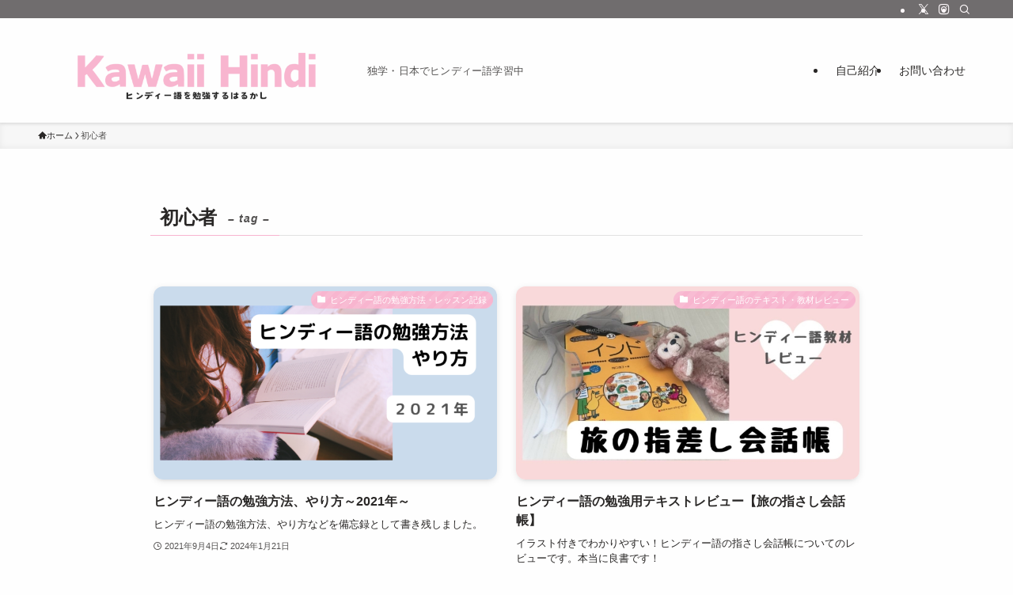

--- FILE ---
content_type: text/html; charset=UTF-8
request_url: http://kawaii-hindi.com/entry/tag/%E5%88%9D%E5%BF%83%E8%80%85
body_size: 16355
content:
<!DOCTYPE html>
<html lang="ja" data-loaded="false" data-scrolled="false" data-spmenu="closed">
<head>
<meta charset="utf-8">
<meta name="format-detection" content="telephone=no">
<meta http-equiv="X-UA-Compatible" content="IE=edge">
<meta name="viewport" content="width=device-width, viewport-fit=cover">
<title>初心者 | ヒンディー語を勉強するはるかし</title>
<meta name='robots' content='max-image-preview:large' />
<link rel="alternate" type="application/rss+xml" title="ヒンディー語を勉強するはるかし &raquo; フィード" href="http://kawaii-hindi.com/feed" />
<link rel="alternate" type="application/rss+xml" title="ヒンディー語を勉強するはるかし &raquo; コメントフィード" href="http://kawaii-hindi.com/comments/feed" />
<link rel="alternate" type="application/rss+xml" title="ヒンディー語を勉強するはるかし &raquo; 初心者 タグのフィード" href="http://kawaii-hindi.com/entry/tag/%e5%88%9d%e5%bf%83%e8%80%85/feed" />

<!-- SEO SIMPLE PACK 3.6.2 -->
<meta name="keywords" content="ヒンディー語,勉強,学習">
<link rel="canonical" href="http://kawaii-hindi.com/entry/tag/%e5%88%9d%e5%bf%83%e8%80%85">
<meta property="og:locale" content="ja_JP">
<meta property="og:type" content="website">
<meta property="og:title" content="初心者 | ヒンディー語を勉強するはるかし">
<meta property="og:url" content="http://kawaii-hindi.com/entry/tag/%e5%88%9d%e5%bf%83%e8%80%85">
<meta property="og:site_name" content="ヒンディー語を勉強するはるかし">
<meta name="twitter:card" content="summary_large_image">
<!-- Google Analytics (gtag.js) -->
<script async src="https://www.googletagmanager.com/gtag/js?id=UA-192922236-1"></script>
<script>
	window.dataLayer = window.dataLayer || [];
	function gtag(){dataLayer.push(arguments);}
	gtag("js", new Date());
	gtag("config", "UA-192922236-1");
</script>
	<!-- / SEO SIMPLE PACK -->

<style id='wp-img-auto-sizes-contain-inline-css' type='text/css'>
img:is([sizes=auto i],[sizes^="auto," i]){contain-intrinsic-size:3000px 1500px}
/*# sourceURL=wp-img-auto-sizes-contain-inline-css */
</style>
<style id='wp-block-library-inline-css' type='text/css'>
:root{--wp-block-synced-color:#7a00df;--wp-block-synced-color--rgb:122,0,223;--wp-bound-block-color:var(--wp-block-synced-color);--wp-editor-canvas-background:#ddd;--wp-admin-theme-color:#007cba;--wp-admin-theme-color--rgb:0,124,186;--wp-admin-theme-color-darker-10:#006ba1;--wp-admin-theme-color-darker-10--rgb:0,107,160.5;--wp-admin-theme-color-darker-20:#005a87;--wp-admin-theme-color-darker-20--rgb:0,90,135;--wp-admin-border-width-focus:2px}@media (min-resolution:192dpi){:root{--wp-admin-border-width-focus:1.5px}}.wp-element-button{cursor:pointer}:root .has-very-light-gray-background-color{background-color:#eee}:root .has-very-dark-gray-background-color{background-color:#313131}:root .has-very-light-gray-color{color:#eee}:root .has-very-dark-gray-color{color:#313131}:root .has-vivid-green-cyan-to-vivid-cyan-blue-gradient-background{background:linear-gradient(135deg,#00d084,#0693e3)}:root .has-purple-crush-gradient-background{background:linear-gradient(135deg,#34e2e4,#4721fb 50%,#ab1dfe)}:root .has-hazy-dawn-gradient-background{background:linear-gradient(135deg,#faaca8,#dad0ec)}:root .has-subdued-olive-gradient-background{background:linear-gradient(135deg,#fafae1,#67a671)}:root .has-atomic-cream-gradient-background{background:linear-gradient(135deg,#fdd79a,#004a59)}:root .has-nightshade-gradient-background{background:linear-gradient(135deg,#330968,#31cdcf)}:root .has-midnight-gradient-background{background:linear-gradient(135deg,#020381,#2874fc)}:root{--wp--preset--font-size--normal:16px;--wp--preset--font-size--huge:42px}.has-regular-font-size{font-size:1em}.has-larger-font-size{font-size:2.625em}.has-normal-font-size{font-size:var(--wp--preset--font-size--normal)}.has-huge-font-size{font-size:var(--wp--preset--font-size--huge)}.has-text-align-center{text-align:center}.has-text-align-left{text-align:left}.has-text-align-right{text-align:right}.has-fit-text{white-space:nowrap!important}#end-resizable-editor-section{display:none}.aligncenter{clear:both}.items-justified-left{justify-content:flex-start}.items-justified-center{justify-content:center}.items-justified-right{justify-content:flex-end}.items-justified-space-between{justify-content:space-between}.screen-reader-text{border:0;clip-path:inset(50%);height:1px;margin:-1px;overflow:hidden;padding:0;position:absolute;width:1px;word-wrap:normal!important}.screen-reader-text:focus{background-color:#ddd;clip-path:none;color:#444;display:block;font-size:1em;height:auto;left:5px;line-height:normal;padding:15px 23px 14px;text-decoration:none;top:5px;width:auto;z-index:100000}html :where(.has-border-color){border-style:solid}html :where([style*=border-top-color]){border-top-style:solid}html :where([style*=border-right-color]){border-right-style:solid}html :where([style*=border-bottom-color]){border-bottom-style:solid}html :where([style*=border-left-color]){border-left-style:solid}html :where([style*=border-width]){border-style:solid}html :where([style*=border-top-width]){border-top-style:solid}html :where([style*=border-right-width]){border-right-style:solid}html :where([style*=border-bottom-width]){border-bottom-style:solid}html :where([style*=border-left-width]){border-left-style:solid}html :where(img[class*=wp-image-]){height:auto;max-width:100%}:where(figure){margin:0 0 1em}html :where(.is-position-sticky){--wp-admin--admin-bar--position-offset:var(--wp-admin--admin-bar--height,0px)}@media screen and (max-width:600px){html :where(.is-position-sticky){--wp-admin--admin-bar--position-offset:0px}}

/*# sourceURL=wp-block-library-inline-css */
</style><style id='global-styles-inline-css' type='text/css'>
:root{--wp--preset--aspect-ratio--square: 1;--wp--preset--aspect-ratio--4-3: 4/3;--wp--preset--aspect-ratio--3-4: 3/4;--wp--preset--aspect-ratio--3-2: 3/2;--wp--preset--aspect-ratio--2-3: 2/3;--wp--preset--aspect-ratio--16-9: 16/9;--wp--preset--aspect-ratio--9-16: 9/16;--wp--preset--color--black: #000;--wp--preset--color--cyan-bluish-gray: #abb8c3;--wp--preset--color--white: #fff;--wp--preset--color--pale-pink: #f78da7;--wp--preset--color--vivid-red: #cf2e2e;--wp--preset--color--luminous-vivid-orange: #ff6900;--wp--preset--color--luminous-vivid-amber: #fcb900;--wp--preset--color--light-green-cyan: #7bdcb5;--wp--preset--color--vivid-green-cyan: #00d084;--wp--preset--color--pale-cyan-blue: #8ed1fc;--wp--preset--color--vivid-cyan-blue: #0693e3;--wp--preset--color--vivid-purple: #9b51e0;--wp--preset--color--swl-main: var(--color_main);--wp--preset--color--swl-main-thin: var(--color_main_thin);--wp--preset--color--swl-gray: var(--color_gray);--wp--preset--color--swl-deep-01: var(--color_deep01);--wp--preset--color--swl-deep-02: var(--color_deep02);--wp--preset--color--swl-deep-03: var(--color_deep03);--wp--preset--color--swl-deep-04: var(--color_deep04);--wp--preset--color--swl-pale-01: var(--color_pale01);--wp--preset--color--swl-pale-02: var(--color_pale02);--wp--preset--color--swl-pale-03: var(--color_pale03);--wp--preset--color--swl-pale-04: var(--color_pale04);--wp--preset--gradient--vivid-cyan-blue-to-vivid-purple: linear-gradient(135deg,rgb(6,147,227) 0%,rgb(155,81,224) 100%);--wp--preset--gradient--light-green-cyan-to-vivid-green-cyan: linear-gradient(135deg,rgb(122,220,180) 0%,rgb(0,208,130) 100%);--wp--preset--gradient--luminous-vivid-amber-to-luminous-vivid-orange: linear-gradient(135deg,rgb(252,185,0) 0%,rgb(255,105,0) 100%);--wp--preset--gradient--luminous-vivid-orange-to-vivid-red: linear-gradient(135deg,rgb(255,105,0) 0%,rgb(207,46,46) 100%);--wp--preset--gradient--very-light-gray-to-cyan-bluish-gray: linear-gradient(135deg,rgb(238,238,238) 0%,rgb(169,184,195) 100%);--wp--preset--gradient--cool-to-warm-spectrum: linear-gradient(135deg,rgb(74,234,220) 0%,rgb(151,120,209) 20%,rgb(207,42,186) 40%,rgb(238,44,130) 60%,rgb(251,105,98) 80%,rgb(254,248,76) 100%);--wp--preset--gradient--blush-light-purple: linear-gradient(135deg,rgb(255,206,236) 0%,rgb(152,150,240) 100%);--wp--preset--gradient--blush-bordeaux: linear-gradient(135deg,rgb(254,205,165) 0%,rgb(254,45,45) 50%,rgb(107,0,62) 100%);--wp--preset--gradient--luminous-dusk: linear-gradient(135deg,rgb(255,203,112) 0%,rgb(199,81,192) 50%,rgb(65,88,208) 100%);--wp--preset--gradient--pale-ocean: linear-gradient(135deg,rgb(255,245,203) 0%,rgb(182,227,212) 50%,rgb(51,167,181) 100%);--wp--preset--gradient--electric-grass: linear-gradient(135deg,rgb(202,248,128) 0%,rgb(113,206,126) 100%);--wp--preset--gradient--midnight: linear-gradient(135deg,rgb(2,3,129) 0%,rgb(40,116,252) 100%);--wp--preset--font-size--small: 0.9em;--wp--preset--font-size--medium: 1.1em;--wp--preset--font-size--large: 1.25em;--wp--preset--font-size--x-large: 42px;--wp--preset--font-size--xs: 0.75em;--wp--preset--font-size--huge: 1.6em;--wp--preset--spacing--20: 0.44rem;--wp--preset--spacing--30: 0.67rem;--wp--preset--spacing--40: 1rem;--wp--preset--spacing--50: 1.5rem;--wp--preset--spacing--60: 2.25rem;--wp--preset--spacing--70: 3.38rem;--wp--preset--spacing--80: 5.06rem;--wp--preset--shadow--natural: 6px 6px 9px rgba(0, 0, 0, 0.2);--wp--preset--shadow--deep: 12px 12px 50px rgba(0, 0, 0, 0.4);--wp--preset--shadow--sharp: 6px 6px 0px rgba(0, 0, 0, 0.2);--wp--preset--shadow--outlined: 6px 6px 0px -3px rgb(255, 255, 255), 6px 6px rgb(0, 0, 0);--wp--preset--shadow--crisp: 6px 6px 0px rgb(0, 0, 0);}:where(.is-layout-flex){gap: 0.5em;}:where(.is-layout-grid){gap: 0.5em;}body .is-layout-flex{display: flex;}.is-layout-flex{flex-wrap: wrap;align-items: center;}.is-layout-flex > :is(*, div){margin: 0;}body .is-layout-grid{display: grid;}.is-layout-grid > :is(*, div){margin: 0;}:where(.wp-block-columns.is-layout-flex){gap: 2em;}:where(.wp-block-columns.is-layout-grid){gap: 2em;}:where(.wp-block-post-template.is-layout-flex){gap: 1.25em;}:where(.wp-block-post-template.is-layout-grid){gap: 1.25em;}.has-black-color{color: var(--wp--preset--color--black) !important;}.has-cyan-bluish-gray-color{color: var(--wp--preset--color--cyan-bluish-gray) !important;}.has-white-color{color: var(--wp--preset--color--white) !important;}.has-pale-pink-color{color: var(--wp--preset--color--pale-pink) !important;}.has-vivid-red-color{color: var(--wp--preset--color--vivid-red) !important;}.has-luminous-vivid-orange-color{color: var(--wp--preset--color--luminous-vivid-orange) !important;}.has-luminous-vivid-amber-color{color: var(--wp--preset--color--luminous-vivid-amber) !important;}.has-light-green-cyan-color{color: var(--wp--preset--color--light-green-cyan) !important;}.has-vivid-green-cyan-color{color: var(--wp--preset--color--vivid-green-cyan) !important;}.has-pale-cyan-blue-color{color: var(--wp--preset--color--pale-cyan-blue) !important;}.has-vivid-cyan-blue-color{color: var(--wp--preset--color--vivid-cyan-blue) !important;}.has-vivid-purple-color{color: var(--wp--preset--color--vivid-purple) !important;}.has-black-background-color{background-color: var(--wp--preset--color--black) !important;}.has-cyan-bluish-gray-background-color{background-color: var(--wp--preset--color--cyan-bluish-gray) !important;}.has-white-background-color{background-color: var(--wp--preset--color--white) !important;}.has-pale-pink-background-color{background-color: var(--wp--preset--color--pale-pink) !important;}.has-vivid-red-background-color{background-color: var(--wp--preset--color--vivid-red) !important;}.has-luminous-vivid-orange-background-color{background-color: var(--wp--preset--color--luminous-vivid-orange) !important;}.has-luminous-vivid-amber-background-color{background-color: var(--wp--preset--color--luminous-vivid-amber) !important;}.has-light-green-cyan-background-color{background-color: var(--wp--preset--color--light-green-cyan) !important;}.has-vivid-green-cyan-background-color{background-color: var(--wp--preset--color--vivid-green-cyan) !important;}.has-pale-cyan-blue-background-color{background-color: var(--wp--preset--color--pale-cyan-blue) !important;}.has-vivid-cyan-blue-background-color{background-color: var(--wp--preset--color--vivid-cyan-blue) !important;}.has-vivid-purple-background-color{background-color: var(--wp--preset--color--vivid-purple) !important;}.has-black-border-color{border-color: var(--wp--preset--color--black) !important;}.has-cyan-bluish-gray-border-color{border-color: var(--wp--preset--color--cyan-bluish-gray) !important;}.has-white-border-color{border-color: var(--wp--preset--color--white) !important;}.has-pale-pink-border-color{border-color: var(--wp--preset--color--pale-pink) !important;}.has-vivid-red-border-color{border-color: var(--wp--preset--color--vivid-red) !important;}.has-luminous-vivid-orange-border-color{border-color: var(--wp--preset--color--luminous-vivid-orange) !important;}.has-luminous-vivid-amber-border-color{border-color: var(--wp--preset--color--luminous-vivid-amber) !important;}.has-light-green-cyan-border-color{border-color: var(--wp--preset--color--light-green-cyan) !important;}.has-vivid-green-cyan-border-color{border-color: var(--wp--preset--color--vivid-green-cyan) !important;}.has-pale-cyan-blue-border-color{border-color: var(--wp--preset--color--pale-cyan-blue) !important;}.has-vivid-cyan-blue-border-color{border-color: var(--wp--preset--color--vivid-cyan-blue) !important;}.has-vivid-purple-border-color{border-color: var(--wp--preset--color--vivid-purple) !important;}.has-vivid-cyan-blue-to-vivid-purple-gradient-background{background: var(--wp--preset--gradient--vivid-cyan-blue-to-vivid-purple) !important;}.has-light-green-cyan-to-vivid-green-cyan-gradient-background{background: var(--wp--preset--gradient--light-green-cyan-to-vivid-green-cyan) !important;}.has-luminous-vivid-amber-to-luminous-vivid-orange-gradient-background{background: var(--wp--preset--gradient--luminous-vivid-amber-to-luminous-vivid-orange) !important;}.has-luminous-vivid-orange-to-vivid-red-gradient-background{background: var(--wp--preset--gradient--luminous-vivid-orange-to-vivid-red) !important;}.has-very-light-gray-to-cyan-bluish-gray-gradient-background{background: var(--wp--preset--gradient--very-light-gray-to-cyan-bluish-gray) !important;}.has-cool-to-warm-spectrum-gradient-background{background: var(--wp--preset--gradient--cool-to-warm-spectrum) !important;}.has-blush-light-purple-gradient-background{background: var(--wp--preset--gradient--blush-light-purple) !important;}.has-blush-bordeaux-gradient-background{background: var(--wp--preset--gradient--blush-bordeaux) !important;}.has-luminous-dusk-gradient-background{background: var(--wp--preset--gradient--luminous-dusk) !important;}.has-pale-ocean-gradient-background{background: var(--wp--preset--gradient--pale-ocean) !important;}.has-electric-grass-gradient-background{background: var(--wp--preset--gradient--electric-grass) !important;}.has-midnight-gradient-background{background: var(--wp--preset--gradient--midnight) !important;}.has-small-font-size{font-size: var(--wp--preset--font-size--small) !important;}.has-medium-font-size{font-size: var(--wp--preset--font-size--medium) !important;}.has-large-font-size{font-size: var(--wp--preset--font-size--large) !important;}.has-x-large-font-size{font-size: var(--wp--preset--font-size--x-large) !important;}
/*# sourceURL=global-styles-inline-css */
</style>

<link rel='stylesheet' id='swell-icons-css' href='http://kawaii-hindi.com/wp-content/themes/swell/build/css/swell-icons.css?ver=2.8.1' type='text/css' media='all' />
<link rel='stylesheet' id='main_style-css' href='http://kawaii-hindi.com/wp-content/themes/swell/build/css/main.css?ver=2.8.1' type='text/css' media='all' />
<link rel='stylesheet' id='swell_blocks-css' href='http://kawaii-hindi.com/wp-content/themes/swell/build/css/blocks.css?ver=2.8.1' type='text/css' media='all' />
<style id='swell_custom-inline-css' type='text/css'>
:root{--swl-fz--content:4.2vw;--swl-font_family:"游ゴシック体", "Yu Gothic", YuGothic, "Hiragino Kaku Gothic ProN", "Hiragino Sans", Meiryo, sans-serif;--swl-font_weight:500;--color_main:#f8b5cf;--color_text:#292726;--color_link:#292726;--color_htag:#f3c0d1;--color_bg:#fefefe;--color_gradient1:#d8ffff;--color_gradient2:#87e7ff;--color_main_thin:rgba(255, 226, 255, 0.05 );--color_main_dark:rgba(186, 136, 155, 1 );--color_list_check:#f8b5cf;--color_list_num:#706d6e;--color_list_good:#f8b5cf;--color_list_triangle:#706d6e;--color_list_bad:#f36060;--color_faq_q:#f8b5cf;--color_faq_a:#b28cea;--color_icon_good:#7a7a7a;--color_icon_good_bg:#fcf7f9;--color_icon_bad:#7a7a7a;--color_icon_bad_bg:#fcf7f9;--color_icon_info:#f578b4;--color_icon_info_bg:#fff0fa;--color_icon_announce:#ffa537;--color_icon_announce_bg:#fff5f0;--color_icon_pen:#7a7a7a;--color_icon_pen_bg:#fcf7f9;--color_icon_book:#7a7a7a;--color_icon_book_bg:#fcf7f9;--color_icon_point:#ffa639;--color_icon_check:#86d67c;--color_icon_batsu:#f36060;--color_icon_hatena:#5295cc;--color_icon_caution:#fde396;--color_icon_memo:#84878a;--color_deep01:#e44141;--color_deep02:#3d79d5;--color_deep03:#edb5b6;--color_deep04:#f09f4d;--color_pale01:#fcf7f9;--color_pale02:#f3f8fd;--color_pale03:#f1f9ee;--color_pale04:#fdf9ee;--color_mark_blue:#b7e3ff;--color_mark_green:#bdf9c3;--color_mark_yellow:#fcf69f;--color_mark_orange:#f3c0d1;--border01:solid 1px var(--color_main);--border02:double 4px var(--color_main);--border03:dashed 2px var(--color_border);--border04:solid 4px var(--color_gray);--card_posts_thumb_ratio:56.25%;--list_posts_thumb_ratio:61.805%;--big_posts_thumb_ratio:56.25%;--thumb_posts_thumb_ratio:61.805%;--blogcard_thumb_ratio:56.25%;--color_header_bg:#fefefe;--color_header_text:#292726;--color_footer_bg:#fefefe;--color_footer_text:#706d6e;--container_size:1305px;--article_size:900px;--logo_size_sp:70px;--logo_size_pc:100px;--logo_size_pcfix:48px;}.swl-cell-bg[data-icon="doubleCircle"]{--cell-icon-color:#ffc977}.swl-cell-bg[data-icon="circle"]{--cell-icon-color:#94e29c}.swl-cell-bg[data-icon="triangle"]{--cell-icon-color:#eeda2f}.swl-cell-bg[data-icon="close"]{--cell-icon-color:#ec9191}.swl-cell-bg[data-icon="hatena"]{--cell-icon-color:#93c9da}.swl-cell-bg[data-icon="check"]{--cell-icon-color:#94e29c}.swl-cell-bg[data-icon="line"]{--cell-icon-color:#9b9b9b}.cap_box[data-colset="col1"]{--capbox-color:#706d6e;--capbox-color--bg:#fef6f6}.cap_box[data-colset="col2"]{--capbox-color:#f8b5cf;--capbox-color--bg:#fefefe}.cap_box[data-colset="col3"]{--capbox-color:#2fcd90;--capbox-color--bg:#eafaf2}.red_{--the-btn-color:#f8b5cf;--the-btn-color2:#ffbc49;--the-solid-shadow: rgba(186, 136, 155, 1 )}.blue_{--the-btn-color:#cadbec;--the-btn-color2:#35eaff;--the-solid-shadow: rgba(152, 164, 177, 1 )}.green_{--the-btn-color:#dbd2ea;--the-btn-color2:#7bf7bd;--the-solid-shadow: rgba(164, 158, 176, 1 )}.is-style-btn_normal{--the-btn-radius:80px}.is-style-btn_solid{--the-btn-radius:80px}.is-style-btn_shiny{--the-btn-radius:80px}.is-style-btn_line{--the-btn-radius:80px}.post_content blockquote{padding:1.5em 2em 1.5em 3em}.post_content blockquote::before{content:"";display:block;width:5px;height:calc(100% - 3em);top:1.5em;left:1.5em;border-left:solid 1px rgba(180,180,180,.75);border-right:solid 1px rgba(180,180,180,.75);}.mark_blue{background:-webkit-linear-gradient(transparent 64%,var(--color_mark_blue) 0%);background:linear-gradient(transparent 64%,var(--color_mark_blue) 0%)}.mark_green{background:-webkit-linear-gradient(transparent 64%,var(--color_mark_green) 0%);background:linear-gradient(transparent 64%,var(--color_mark_green) 0%)}.mark_yellow{background:-webkit-linear-gradient(transparent 64%,var(--color_mark_yellow) 0%);background:linear-gradient(transparent 64%,var(--color_mark_yellow) 0%)}.mark_orange{background:-webkit-linear-gradient(transparent 64%,var(--color_mark_orange) 0%);background:linear-gradient(transparent 64%,var(--color_mark_orange) 0%)}[class*="is-style-icon_"]{color:#333;border-width:0}[class*="is-style-big_icon_"]{border-width:2px;border-style:solid}[data-col="gray"] .c-balloon__text{background:#f7f7f7;border-color:#ccc}[data-col="gray"] .c-balloon__before{border-right-color:#f7f7f7}[data-col="green"] .c-balloon__text{background:#f0e5ff;border-color:#c786cc}[data-col="green"] .c-balloon__before{border-right-color:#f0e5ff}[data-col="blue"] .c-balloon__text{background:#e2f6ff;border-color:#93d2f0}[data-col="blue"] .c-balloon__before{border-right-color:#e2f6ff}[data-col="red"] .c-balloon__text{background:#ffebeb;border-color:#f48789}[data-col="red"] .c-balloon__before{border-right-color:#ffebeb}[data-col="yellow"] .c-balloon__text{background:#f9f7d2;border-color:#fbe593}[data-col="yellow"] .c-balloon__before{border-right-color:#f9f7d2}.-type-list2 .p-postList__body::after,.-type-big .p-postList__body::after{content: "もっと読む »";}.c-postThumb__cat{background-color:#f8b5cf;color:#fff;background-image: repeating-linear-gradient(-45deg,rgba(255,255,255,.1),rgba(255,255,255,.1) 6px,transparent 6px,transparent 12px)}.post_content h2:where(:not([class^="swell-block-"]):not(.faq_q):not(.p-postList__title)){background:var(--color_htag);padding:.75em 1em;color:#fff}.post_content h2:where(:not([class^="swell-block-"]):not(.faq_q):not(.p-postList__title))::before{position:absolute;display:block;pointer-events:none;content:"";top:-4px;left:0;width:100%;height:calc(100% + 4px);box-sizing:content-box;border-top:solid 2px var(--color_htag);border-bottom:solid 2px var(--color_htag)}.post_content h3:where(:not([class^="swell-block-"]):not(.faq_q):not(.p-postList__title)){padding:0 .5em .5em}.post_content h3:where(:not([class^="swell-block-"]):not(.faq_q):not(.p-postList__title))::before{content:"";width:100%;height:2px;background: repeating-linear-gradient(90deg, var(--color_htag) 0%, var(--color_htag) 20%, rgba(255, 255, 255, 0.2 ) 90%, rgba(255, 255, 255, 0.2 ) 100%)}.post_content h4:where(:not([class^="swell-block-"]):not(.faq_q):not(.p-postList__title)){padding:0 0 0 16px;border-left:solid 2px var(--color_htag)}.l-header{box-shadow: 0 1px 4px rgba(0,0,0,.12)}.l-header__bar{color:#fcf7f9;background:#706d6e}.l-header__menuBtn{order:3}.l-header__customBtn{order:1}.c-gnav a::after{background:var(--color_main);width:100%;height:2px;transform:scaleX(0)}.p-spHeadMenu .menu-item.-current{border-bottom-color:var(--color_main)}.c-gnav > li:hover > a::after,.c-gnav > .-current > a::after{transform: scaleX(1)}.c-gnav .sub-menu{color:#fff;background:var(--color_main)}.l-fixHeader::before{opacity:1}#pagetop{border-radius:50%}#fix_tocbtn{border-radius:50%}#fix_bottom_menu{color:#333}#fix_bottom_menu::before{background:#fff;opacity:0.9}.c-widget__title.-spmenu{padding:.5em .75em;border-radius:var(--swl-radius--2, 0px);background:var(--color_main);color:#fff;}.c-widget__title.-footer{padding:.5em}.c-widget__title.-footer::before{content:"";bottom:0;left:0;width:40%;z-index:1;background:var(--color_main)}.c-widget__title.-footer::after{content:"";bottom:0;left:0;width:100%;background:var(--color_border)}.c-secTitle{border-left:solid 2px var(--color_main);padding:0em .75em}.p-spMenu{color:#292726}.p-spMenu__inner::before{background:#fefefe;opacity:1}.p-spMenu__overlay{background:#292726;opacity:0.6}[class*="page-numbers"]{color:#fff;background-color:#dedede}.l-topTitleArea.c-filterLayer::before{background-color:#000;opacity:0.2;content:""}.p-toc__list.is-style-index li::before{color:var(--color_main)}@media screen and (min-width: 960px){:root{}}@media screen and (max-width: 959px){:root{}.l-header__logo{order:2;text-align:center}#pagetop{display:none}}@media screen and (min-width: 600px){:root{--swl-fz--content:17px;}}@media screen and (max-width: 599px){:root{}}@media (min-width: 1108px) {.alignwide{left:-100px;width:calc(100% + 200px);}}@media (max-width: 1108px) {.-sidebar-off .swell-block-fullWide__inner.l-container .alignwide{left:0px;width:100%;}}.l-fixHeader .l-fixHeader__gnav{order:0}[data-scrolled=true] .l-fixHeader[data-ready]{opacity:1;-webkit-transform:translateY(0)!important;transform:translateY(0)!important;visibility:visible}.-body-solid .l-fixHeader{box-shadow:0 2px 4px var(--swl-color_shadow)}.l-fixHeader__inner{align-items:stretch;color:var(--color_header_text);display:flex;padding-bottom:0;padding-top:0;position:relative;z-index:1}.l-fixHeader__logo{align-items:center;display:flex;line-height:1;margin-right:24px;order:0;padding:16px 0}[data-scrolled=true] #fix_bottom_menu{bottom:0}#fix_bottom_menu{box-shadow:0 0 4px rgba(0,0,0,.1);transition:bottom .4s;width:100%;z-index:100}#fix_bottom_menu:before{display:block;z-index:0}#fix_bottom_menu .menu_list{align-items:center;display:flex;height:50px;justify-content:space-between;padding:2px 0 0;position:relative;z-index:1}#fix_bottom_menu .menu_btn .open_btn{opacity:1;-webkit-transform:scale(1.1);transform:scale(1.1)}#fix_bottom_menu .menu-item{flex:1 1 100%;margin:0;padding:0;text-align:center}#fix_bottom_menu .menu-item a{color:inherit;display:block;line-height:1;text-decoration:none}#fix_bottom_menu .menu-item i{color:inherit;display:block;font-size:20px;height:20px;line-height:20px;text-align:center}#fix_bottom_menu .menu-item i:before{color:inherit;display:inline-block}#fix_bottom_menu span{color:inherit;display:block;font-size:10px;line-height:1;margin-top:4px;width:100%}@media not all and (min-width:960px){#fix_bottom_menu{display:block;padding-bottom:calc(env(safe-area-inset-bottom)*.5)}}.is-style-btn_normal a,.is-style-btn_shiny a{box-shadow:var(--swl-btn_shadow)}.c-shareBtns__btn,.is-style-balloon>.c-tabList .c-tabList__button,.p-snsCta,[class*=page-numbers]{box-shadow:var(--swl-box_shadow)}.p-articleThumb__img,.p-articleThumb__youtube{box-shadow:var(--swl-img_shadow)}.p-pickupBanners__item .c-bannerLink,.p-postList__thumb{box-shadow:0 2px 8px rgba(0,0,0,.1),0 4px 4px -4px rgba(0,0,0,.1)}.p-postList.-w-ranking li:before{background-image:repeating-linear-gradient(-45deg,hsla(0,0%,100%,.1),hsla(0,0%,100%,.1) 6px,transparent 0,transparent 12px);box-shadow:1px 1px 4px rgba(0,0,0,.2)}:root{--swl-radius--2:2px;--swl-radius--4:4px;--swl-radius--8:8px}.c-categoryList__link,.c-tagList__link,.tag-cloud-link{border-radius:16px;padding:6px 10px}.-related .p-postList__thumb,.is-style-bg_gray,.is-style-bg_main,.is-style-bg_main_thin,.is-style-bg_stripe,.is-style-border_dg,.is-style-border_dm,.is-style-border_sg,.is-style-border_sm,.is-style-dent_box,.is-style-note_box,.is-style-stitch,[class*=is-style-big_icon_],input[type=number],input[type=text],textarea{border-radius:4px}.-ps-style-img .p-postList__link,.-type-thumb .p-postList__link,.p-postList__thumb{border-radius:12px;overflow:hidden;z-index:0}.c-widget .-type-list.-w-ranking .p-postList__item:before{border-radius:16px;left:2px;top:2px}.c-widget .-type-card.-w-ranking .p-postList__item:before{border-radius:0 0 4px 4px}.c-postThumb__cat{border-radius:16px;margin:.5em;padding:0 8px}.cap_box_ttl{border-radius:2px 2px 0 0}.cap_box_content{border-radius:0 0 2px 2px}.cap_box.is-style-small_ttl .cap_box_content{border-radius:0 2px 2px 2px}.cap_box.is-style-inner .cap_box_content,.cap_box.is-style-onborder_ttl .cap_box_content,.cap_box.is-style-onborder_ttl2 .cap_box_content,.cap_box.is-style-onborder_ttl2 .cap_box_ttl,.cap_box.is-style-shadow{border-radius:2px}.is-style-more_btn a,.p-postList__body:after,.submit{border-radius:40px}@media (min-width:960px){#sidebar .-type-list .p-postList__thumb{border-radius:8px}}@media not all and (min-width:960px){.-ps-style-img .p-postList__link,.-type-thumb .p-postList__link,.p-postList__thumb{border-radius:8px}}.l-header__bar{position:relative;width:100%}.l-header__bar .c-catchphrase{color:inherit;font-size:12px;letter-spacing:var(--swl-letter_spacing,.2px);line-height:14px;margin-right:auto;overflow:hidden;padding:4px 0;white-space:nowrap;width:50%}.l-header__bar .c-iconList .c-iconList__link{margin:0;padding:4px 6px}.l-header__barInner{align-items:center;display:flex;justify-content:flex-end}@media (min-width:960px){.-series .l-header__inner{align-items:stretch;display:flex}.-series .l-header__logo{align-items:center;display:flex;flex-wrap:wrap;margin-right:24px;padding:16px 0}.-series .l-header__logo .c-catchphrase{font-size:13px;padding:4px 0}.-series .c-headLogo{margin-right:16px}.-series-right .l-header__inner{justify-content:space-between}.-series-right .c-gnavWrap{margin-left:auto}.-series-right .w-header{margin-left:12px}.-series-left .w-header{margin-left:auto}}@media (min-width:960px) and (min-width:600px){.-series .c-headLogo{max-width:400px}}.c-gnav .sub-menu a:before,.c-listMenu a:before{-webkit-font-smoothing:antialiased;-moz-osx-font-smoothing:grayscale;font-family:icomoon!important;font-style:normal;font-variant:normal;font-weight:400;line-height:1;text-transform:none}.c-submenuToggleBtn{display:none}.c-listMenu a{padding:.75em 1em .75em 1.5em;transition:padding .25s}.c-listMenu a:hover{padding-left:1.75em;padding-right:.75em}.c-gnav .sub-menu a:before,.c-listMenu a:before{color:inherit;content:"\e921";display:inline-block;left:2px;position:absolute;top:50%;-webkit-transform:translateY(-50%);transform:translateY(-50%);vertical-align:middle}.widget_categories>ul>.cat-item>a,.wp-block-categories-list>li>a{padding-left:1.75em}.c-listMenu .children,.c-listMenu .sub-menu{margin:0}.c-listMenu .children a,.c-listMenu .sub-menu a{font-size:.9em;padding-left:2.5em}.c-listMenu .children a:before,.c-listMenu .sub-menu a:before{left:1em}.c-listMenu .children a:hover,.c-listMenu .sub-menu a:hover{padding-left:2.75em}.c-listMenu .children ul a,.c-listMenu .sub-menu ul a{padding-left:3.25em}.c-listMenu .children ul a:before,.c-listMenu .sub-menu ul a:before{left:1.75em}.c-listMenu .children ul a:hover,.c-listMenu .sub-menu ul a:hover{padding-left:3.5em}.c-gnav li:hover>.sub-menu{opacity:1;visibility:visible}.c-gnav .sub-menu:before{background:inherit;content:"";height:100%;left:0;position:absolute;top:0;width:100%;z-index:0}.c-gnav .sub-menu .sub-menu{left:100%;top:0;z-index:-1}.c-gnav .sub-menu a{padding-left:2em}.c-gnav .sub-menu a:before{left:.5em}.c-gnav .sub-menu a:hover .ttl{left:4px}:root{--color_content_bg:var(--color_bg);}.c-widget__title.-side{padding:.5em}.c-widget__title.-side::before{content:"";bottom:0;left:0;width:40%;z-index:1;background:var(--color_main)}.c-widget__title.-side::after{content:"";bottom:0;left:0;width:100%;background:var(--color_border)}@media screen and (min-width: 960px){:root{}}@media screen and (max-width: 959px){:root{}}@media screen and (min-width: 600px){:root{}}@media screen and (max-width: 599px){:root{}}.swell-block-fullWide__inner.l-container{--swl-fw_inner_pad:var(--swl-pad_container,0px)}@media (min-width:960px){.-sidebar-on .l-content .alignfull,.-sidebar-on .l-content .alignwide{left:-16px;width:calc(100% + 32px)}.swell-block-fullWide__inner.l-article{--swl-fw_inner_pad:var(--swl-pad_post_content,0px)}.-sidebar-on .swell-block-fullWide__inner .alignwide{left:0;width:100%}.-sidebar-on .swell-block-fullWide__inner .alignfull{left:calc(0px - var(--swl-fw_inner_pad, 0))!important;margin-left:0!important;margin-right:0!important;width:calc(100% + var(--swl-fw_inner_pad, 0)*2)!important}}.-index-off .p-toc,.swell-toc-placeholder:empty{display:none}.p-toc.-modal{height:100%;margin:0;overflow-y:auto;padding:0}#main_content .p-toc{border-radius:var(--swl-radius--2,0);margin:4em auto;max-width:800px}#sidebar .p-toc{margin-top:-.5em}.p-toc .__pn:before{content:none!important;counter-increment:none}.p-toc .__prev{margin:0 0 1em}.p-toc .__next{margin:1em 0 0}.p-toc.is-omitted:not([data-omit=ct]) [data-level="2"] .p-toc__childList{display:none}.p-toc.is-omitted:not([data-omit=nest]){position:relative}.p-toc.is-omitted:not([data-omit=nest]):before{background:linear-gradient(hsla(0,0%,100%,0),var(--color_bg));bottom:5em;content:"";height:4em;left:0;opacity:.75;pointer-events:none;position:absolute;width:100%;z-index:1}.p-toc.is-omitted:not([data-omit=nest]):after{background:var(--color_bg);bottom:0;content:"";height:5em;left:0;opacity:.75;position:absolute;width:100%;z-index:1}.p-toc.is-omitted:not([data-omit=nest]) .__next,.p-toc.is-omitted:not([data-omit=nest]) [data-omit="1"]{display:none}.p-toc .p-toc__expandBtn{background-color:#f7f7f7;border:rgba(0,0,0,.2);border-radius:5em;box-shadow:0 0 0 1px #bbb;color:#333;display:block;font-size:14px;line-height:1.5;margin:.75em auto 0;min-width:6em;padding:.5em 1em;position:relative;transition:box-shadow .25s;z-index:2}.p-toc[data-omit=nest] .p-toc__expandBtn{display:inline-block;font-size:13px;margin:0 0 0 1.25em;padding:.5em .75em}.p-toc:not([data-omit=nest]) .p-toc__expandBtn:after,.p-toc:not([data-omit=nest]) .p-toc__expandBtn:before{border-top-color:inherit;border-top-style:dotted;border-top-width:3px;content:"";display:block;height:1px;position:absolute;top:calc(50% - 1px);transition:border-color .25s;width:100%;width:22px}.p-toc:not([data-omit=nest]) .p-toc__expandBtn:before{right:calc(100% + 1em)}.p-toc:not([data-omit=nest]) .p-toc__expandBtn:after{left:calc(100% + 1em)}.p-toc.is-expanded .p-toc__expandBtn{border-color:transparent}.p-toc__ttl{display:block;font-size:1.2em;line-height:1;position:relative;text-align:center}.p-toc__ttl:before{content:"\e918";display:inline-block;font-family:icomoon;margin-right:.5em;padding-bottom:2px;vertical-align:middle}#index_modal .p-toc__ttl{margin-bottom:.5em}.p-toc__list li{line-height:1.6}.p-toc__list>li+li{margin-top:.5em}.p-toc__list .p-toc__childList{padding-left:.5em}.p-toc__list [data-level="3"]{font-size:.9em}.p-toc__list .mininote{display:none}.post_content .p-toc__list{padding-left:0}#sidebar .p-toc__list{margin-bottom:0}#sidebar .p-toc__list .p-toc__childList{padding-left:0}.p-toc__link{color:inherit;font-size:inherit;text-decoration:none}.p-toc__link:hover{opacity:.8}.p-toc.-simple{border:1px solid var(--color_border);padding:1.25em}.p-toc.-simple .p-toc__ttl{border-bottom:1px dashed var(--color_border);margin-bottom:1em;padding:0 .5em .75em;text-align:left}@media (min-width:960px){#main_content .p-toc{width:92%}}@media (hover:hover){.p-toc .p-toc__expandBtn:hover{border-color:transparent;box-shadow:0 0 0 2px currentcolor}}
/*# sourceURL=swell_custom-inline-css */
</style>
<link rel='stylesheet' id='swell-parts/footer-css' href='http://kawaii-hindi.com/wp-content/themes/swell/build/css/modules/parts/footer.css?ver=2.8.1' type='text/css' media='all' />
<link rel='stylesheet' id='swell-page/term-css' href='http://kawaii-hindi.com/wp-content/themes/swell/build/css/modules/page/term.css?ver=2.8.1' type='text/css' media='all' />
<style id='classic-theme-styles-inline-css' type='text/css'>
/*! This file is auto-generated */
.wp-block-button__link{color:#fff;background-color:#32373c;border-radius:9999px;box-shadow:none;text-decoration:none;padding:calc(.667em + 2px) calc(1.333em + 2px);font-size:1.125em}.wp-block-file__button{background:#32373c;color:#fff;text-decoration:none}
/*# sourceURL=/wp-includes/css/classic-themes.min.css */
</style>
<link rel='stylesheet' id='child_style-css' href='http://kawaii-hindi.com/wp-content/themes/swell_child/style.css?ver=2022030883427' type='text/css' media='all' />

<noscript><link href="http://kawaii-hindi.com/wp-content/themes/swell/build/css/noscript.css" rel="stylesheet"></noscript>
<link rel="https://api.w.org/" href="http://kawaii-hindi.com/wp-json/" /><link rel="alternate" title="JSON" type="application/json" href="http://kawaii-hindi.com/wp-json/wp/v2/tags/20" /><link rel="icon" href="http://kawaii-hindi.com/wp-content/uploads/2022/03/kawaii-hindi.png" sizes="32x32" />
<link rel="icon" href="http://kawaii-hindi.com/wp-content/uploads/2022/03/kawaii-hindi.png" sizes="192x192" />
<link rel="apple-touch-icon" href="http://kawaii-hindi.com/wp-content/uploads/2022/03/kawaii-hindi.png" />
<meta name="msapplication-TileImage" content="http://kawaii-hindi.com/wp-content/uploads/2022/03/kawaii-hindi.png" />
		<style type="text/css" id="wp-custom-css">
			/* 見出し */
.post_content h2 {
 color:#877661;
}
/* キャプションタイトル */
.cap_box_ttl {
 color:#877661;
}
/* 記事内のカテゴリ */
.c-categoryList__link {
 color:#877661;
}		</style>
		
<link rel="stylesheet" href="http://kawaii-hindi.com/wp-content/themes/swell/build/css/print.css" media="print" >
</head>
<body>
<div id="body_wrap" class="archive tag tag-20 wp-theme-swell wp-child-theme-swell_child -body-solid -index-off -sidebar-off -frame-off id_20" >
<div id="sp_menu" class="p-spMenu -right">
	<div class="p-spMenu__inner">
		<div class="p-spMenu__closeBtn">
			<button class="c-iconBtn -menuBtn c-plainBtn" data-onclick="toggleMenu" aria-label="メニューを閉じる">
				<i class="c-iconBtn__icon icon-close-thin"></i>
			</button>
		</div>
		<div class="p-spMenu__body">
			<div class="c-widget__title -spmenu">
				MENU			</div>
			<div class="p-spMenu__nav">
				<ul class="c-spnav c-listMenu"><li class="menu-item menu-item-type-post_type menu-item-object-page menu-item-home menu-item-390"><a href="http://kawaii-hindi.com/">ホーム</a></li>
<li class="menu-item menu-item-type-post_type menu-item-object-page menu-item-543"><a href="http://kawaii-hindi.com/profile">自己紹介</a></li>
<li class="menu-item menu-item-type-post_type menu-item-object-page menu-item-privacy-policy menu-item-394"><a rel="privacy-policy" href="http://kawaii-hindi.com/privacy-policy">プライバシーポリシー</a></li>
<li class="menu-item menu-item-type-post_type menu-item-object-page menu-item-225"><a href="http://kawaii-hindi.com/contact">お問い合わせ</a></li>
</ul>			</div>
			<div id="sp_menu_bottom" class="p-spMenu__bottom w-spMenuBottom"><div id="categories-2" class="c-widget c-listMenu widget_categories"><div class="c-widget__title -spmenu">カテゴリー</div>
			<ul>
					<li class="cat-item cat-item-6"><a href="http://kawaii-hindi.com/entry/category/aliexpress">Aliexpress(アリエクスプレス)</a>
</li>
	<li class="cat-item cat-item-4"><a href="http://kawaii-hindi.com/entry/category/hindi-app-keyboard">アプリ・キーボード</a>
</li>
	<li class="cat-item cat-item-5"><a href="http://kawaii-hindi.com/entry/category/india-etc">インドのこと色々</a>
</li>
	<li class="cat-item cat-item-3"><a href="http://kawaii-hindi.com/entry/category/hindi-text">ヒンディー語のテキスト・教材レビュー</a>
</li>
	<li class="cat-item cat-item-60"><a href="http://kawaii-hindi.com/entry/category/%e3%83%92%e3%83%b3%e3%83%87%e3%82%a3%e3%83%bc%e8%aa%9e%e3%81%ae%e3%83%95%e3%83%ac%e3%83%bc%e3%82%ba%e3%83%bb%e5%8d%98%e8%aa%9e">ヒンディー語のフレーズ・単語</a>
</li>
	<li class="cat-item cat-item-2"><a href="http://kawaii-hindi.com/entry/category/hindi-study">ヒンディー語の勉強方法・レッスン記録</a>
</li>
	<li class="cat-item cat-item-1"><a href="http://kawaii-hindi.com/entry/category/uncategorized">未分類</a>
</li>
			</ul>

			</div><div id="tag_cloud-2" class="c-widget widget_tag_cloud"><div class="c-widget__title -spmenu">キーワードから探す</div><div class="tagcloud"><a href="http://kawaii-hindi.com/entry/tag/aliexpress" class="tag-cloud-link hov-flash-up tag-link-32 tag-link-position-1" style="font-size: 14pt;" aria-label="Aliexpress (3個の項目)">Aliexpress</a>
<a href="http://kawaii-hindi.com/entry/tag/ipad" class="tag-cloud-link hov-flash-up tag-link-55 tag-link-position-2" style="font-size: 8pt;" aria-label="iPad (1個の項目)">iPad</a>
<a href="http://kawaii-hindi.com/entry/tag/josh" class="tag-cloud-link hov-flash-up tag-link-50 tag-link-position-3" style="font-size: 8pt;" aria-label="josh (1個の項目)">josh</a>
<a href="http://kawaii-hindi.com/entry/tag/netflix" class="tag-cloud-link hov-flash-up tag-link-29 tag-link-position-4" style="font-size: 11.6pt;" aria-label="Netflix (2個の項目)">Netflix</a>
<a href="http://kawaii-hindi.com/entry/tag/roposo" class="tag-cloud-link hov-flash-up tag-link-23 tag-link-position-5" style="font-size: 8pt;" aria-label="Roposo (1個の項目)">Roposo</a>
<a href="http://kawaii-hindi.com/entry/tag/tiktok" class="tag-cloud-link hov-flash-up tag-link-22 tag-link-position-6" style="font-size: 11.6pt;" aria-label="TikTok (2個の項目)">TikTok</a>
<a href="http://kawaii-hindi.com/entry/tag/youtube" class="tag-cloud-link hov-flash-up tag-link-48 tag-link-position-7" style="font-size: 8pt;" aria-label="YouTube (1個の項目)">YouTube</a>
<a href="http://kawaii-hindi.com/entry/tag/%e3%81%8b%e3%82%8f%e3%81%84%e3%81%84" class="tag-cloud-link hov-flash-up tag-link-30 tag-link-position-8" style="font-size: 8pt;" aria-label="かわいい (1個の項目)">かわいい</a>
<a href="http://kawaii-hindi.com/entry/tag/%e3%82%a2%e3%83%97%e3%83%aa" class="tag-cloud-link hov-flash-up tag-link-24 tag-link-position-9" style="font-size: 14pt;" aria-label="アプリ (3個の項目)">アプリ</a>
<a href="http://kawaii-hindi.com/entry/tag/%e3%82%aa%e3%83%b3%e3%83%a9%e3%82%a4%e3%83%b3%e3%83%ac%e3%83%83%e3%82%b9%e3%83%b3" class="tag-cloud-link hov-flash-up tag-link-19 tag-link-position-10" style="font-size: 16pt;" aria-label="オンラインレッスン (4個の項目)">オンラインレッスン</a>
<a href="http://kawaii-hindi.com/entry/tag/%e3%82%b9%e3%83%9e%e3%83%9b" class="tag-cloud-link hov-flash-up tag-link-39 tag-link-position-11" style="font-size: 11.6pt;" aria-label="スマホ (2個の項目)">スマホ</a>
<a href="http://kawaii-hindi.com/entry/tag/%e3%82%bb%e3%82%b5%e3%83%9f%e3%82%b9%e3%83%88%e3%83%aa%e3%83%bc%e3%83%88" class="tag-cloud-link hov-flash-up tag-link-49 tag-link-position-12" style="font-size: 8pt;" aria-label="セサミストリート (1個の項目)">セサミストリート</a>
<a href="http://kawaii-hindi.com/entry/tag/%e3%83%86%e3%82%ad%e3%82%b9%e3%83%88" class="tag-cloud-link hov-flash-up tag-link-47 tag-link-position-13" style="font-size: 8pt;" aria-label="テキスト (1個の項目)">テキスト</a>
<a href="http://kawaii-hindi.com/entry/tag/%e3%83%89%e3%83%a9%e3%83%9e" class="tag-cloud-link hov-flash-up tag-link-54 tag-link-position-14" style="font-size: 8pt;" aria-label="ドラマ (1個の項目)">ドラマ</a>
<a href="http://kawaii-hindi.com/entry/tag/%e3%83%8e%e3%83%bc%e3%83%88" class="tag-cloud-link hov-flash-up tag-link-36 tag-link-position-15" style="font-size: 8pt;" aria-label="ノート (1個の項目)">ノート</a>
<a href="http://kawaii-hindi.com/entry/tag/%e3%83%92%e3%83%b3%e3%83%87%e3%82%a3%e3%83%bc%e8%aa%9e" class="tag-cloud-link hov-flash-up tag-link-16 tag-link-position-16" style="font-size: 11.6pt;" aria-label="ヒンディー語 (2個の項目)">ヒンディー語</a>
<a href="http://kawaii-hindi.com/entry/tag/%e3%83%92%e3%83%b3%e3%83%87%e3%82%a3%e3%83%bc%e8%aa%9e%e6%95%99%e5%ae%a4" class="tag-cloud-link hov-flash-up tag-link-41 tag-link-position-17" style="font-size: 8pt;" aria-label="ヒンディー語教室 (1個の項目)">ヒンディー語教室</a>
<a href="http://kawaii-hindi.com/entry/tag/%e3%83%95%e3%83%ac%e3%83%bc%e3%82%ba" class="tag-cloud-link hov-flash-up tag-link-18 tag-link-position-18" style="font-size: 16pt;" aria-label="フレーズ (4個の項目)">フレーズ</a>
<a href="http://kawaii-hindi.com/entry/tag/%e3%83%97%e3%83%a9%e3%82%a4%e3%83%99%e3%83%bc%e3%83%88%e3%83%ac%e3%83%83%e3%82%b9%e3%83%b3" class="tag-cloud-link hov-flash-up tag-link-40 tag-link-position-19" style="font-size: 8pt;" aria-label="プライベートレッスン (1個の項目)">プライベートレッスン</a>
<a href="http://kawaii-hindi.com/entry/tag/%e3%83%9c%e3%83%aa%e3%82%a6%e3%83%83%e3%83%89%e3%82%bd%e3%83%b3%e3%82%b0" class="tag-cloud-link hov-flash-up tag-link-44 tag-link-position-20" style="font-size: 8pt;" aria-label="ボリウッドソング (1個の項目)">ボリウッドソング</a>
<a href="http://kawaii-hindi.com/entry/tag/%e3%83%9d%e3%82%a4%e3%83%b3%e3%83%88" class="tag-cloud-link hov-flash-up tag-link-43 tag-link-position-21" style="font-size: 8pt;" aria-label="ポイント (1個の項目)">ポイント</a>
<a href="http://kawaii-hindi.com/entry/tag/%e3%83%ac%e3%83%93%e3%83%a5%e3%83%bc" class="tag-cloud-link hov-flash-up tag-link-33 tag-link-position-22" style="font-size: 22pt;" aria-label="レビュー (9個の項目)">レビュー</a>
<a href="http://kawaii-hindi.com/entry/tag/%e5%85%a5%e5%8a%9b%e6%96%b9%e6%b3%95" class="tag-cloud-link hov-flash-up tag-link-38 tag-link-position-23" style="font-size: 8pt;" aria-label="入力方法 (1個の項目)">入力方法</a>
<a href="http://kawaii-hindi.com/entry/tag/%e5%88%9d%e3%82%81%e3%81%a6" class="tag-cloud-link hov-flash-up tag-link-51 tag-link-position-24" style="font-size: 8pt;" aria-label="初めて (1個の項目)">初めて</a>
<a href="http://kawaii-hindi.com/entry/tag/%e5%88%9d%e5%bf%83%e8%80%85" class="tag-cloud-link hov-flash-up tag-link-20 tag-link-position-25" style="font-size: 11.6pt;" aria-label="初心者 (2個の項目)">初心者</a>
<a href="http://kawaii-hindi.com/entry/tag/%e5%8b%89%e5%bc%b7%e6%96%b9%e6%b3%95" class="tag-cloud-link hov-flash-up tag-link-17 tag-link-position-26" style="font-size: 8pt;" aria-label="勉強方法 (1個の項目)">勉強方法</a>
<a href="http://kawaii-hindi.com/entry/tag/%e5%8d%98%e8%aa%9e" class="tag-cloud-link hov-flash-up tag-link-27 tag-link-position-27" style="font-size: 17.6pt;" aria-label="単語 (5個の項目)">単語</a>
<a href="http://kawaii-hindi.com/entry/tag/%e5%9b%b0%e3%81%a3%e3%81%9f" class="tag-cloud-link hov-flash-up tag-link-28 tag-link-position-28" style="font-size: 14pt;" aria-label="困った (3個の項目)">困った</a>
<a href="http://kawaii-hindi.com/entry/tag/%e6%95%99%e6%9d%90" class="tag-cloud-link hov-flash-up tag-link-46 tag-link-position-29" style="font-size: 8pt;" aria-label="教材 (1個の項目)">教材</a>
<a href="http://kawaii-hindi.com/entry/tag/%e6%96%87%e5%ad%97" class="tag-cloud-link hov-flash-up tag-link-35 tag-link-position-30" style="font-size: 8pt;" aria-label="文字 (1個の項目)">文字</a>
<a href="http://kawaii-hindi.com/entry/tag/%e6%96%b0%e5%b9%b4" class="tag-cloud-link hov-flash-up tag-link-58 tag-link-position-31" style="font-size: 8pt;" aria-label="新年 (1個の項目)">新年</a>
<a href="http://kawaii-hindi.com/entry/tag/%e6%98%a0%e7%94%bb" class="tag-cloud-link hov-flash-up tag-link-53 tag-link-position-32" style="font-size: 8pt;" aria-label="映画 (1個の項目)">映画</a>
<a href="http://kawaii-hindi.com/entry/tag/%e7%8b%ac%e5%ad%a6" class="tag-cloud-link hov-flash-up tag-link-21 tag-link-position-33" style="font-size: 22pt;" aria-label="独学 (9個の項目)">独学</a>
<a href="http://kawaii-hindi.com/entry/tag/%e7%99%ba%e9%9f%b3" class="tag-cloud-link hov-flash-up tag-link-52 tag-link-position-34" style="font-size: 8pt;" aria-label="発音 (1個の項目)">発音</a>
<a href="http://kawaii-hindi.com/entry/tag/%e7%a9%ba%e8%80%b3" class="tag-cloud-link hov-flash-up tag-link-45 tag-link-position-35" style="font-size: 8pt;" aria-label="空耳 (1個の項目)">空耳</a>
<a href="http://kawaii-hindi.com/entry/tag/%e8%be%9e%e5%85%b8" class="tag-cloud-link hov-flash-up tag-link-34 tag-link-position-36" style="font-size: 8pt;" aria-label="辞典 (1個の項目)">辞典</a>
<a href="http://kawaii-hindi.com/entry/tag/%e8%bf%91%e6%b3%81" class="tag-cloud-link hov-flash-up tag-link-42 tag-link-position-37" style="font-size: 8pt;" aria-label="近況 (1個の項目)">近況</a></div>
</div><div id="search-3" class="c-widget widget_search"><div class="c-widget__title -spmenu">フリーキーワードで探す</div><form role="search" method="get" class="c-searchForm" action="http://kawaii-hindi.com/" role="search">
	<input type="text" value="" name="s" class="c-searchForm__s s" placeholder="検索" aria-label="検索ワード">
	<button type="submit" class="c-searchForm__submit icon-search hov-opacity u-bg-main" value="search" aria-label="検索を実行する"></button>
</form>
</div></div>		</div>
	</div>
	<div class="p-spMenu__overlay c-overlay" data-onclick="toggleMenu"></div>
</div>
<header id="header" class="l-header -series -series-right" data-spfix="1">
	<div class="l-header__bar pc_">
	<div class="l-header__barInner l-container">
		<ul class="c-iconList">
						<li class="c-iconList__item -twitter-x">
						<a href="https://twitter.com/hhrrkkss" target="_blank" rel="noopener" class="c-iconList__link u-fz-14 hov-flash" aria-label="twitter-x">
							<i class="c-iconList__icon icon-twitter-x" role="presentation"></i>
						</a>
					</li>
									<li class="c-iconList__item -instagram">
						<a href="https://www.instagram.com/kawaii_hindi/" target="_blank" rel="noopener" class="c-iconList__link u-fz-14 hov-flash" aria-label="instagram">
							<i class="c-iconList__icon icon-instagram" role="presentation"></i>
						</a>
					</li>
									<li class="c-iconList__item -search">
						<button class="c-iconList__link c-plainBtn u-fz-14 hov-flash" data-onclick="toggleSearch" aria-label="検索">
							<i class="c-iconList__icon icon-search" role="presentation"></i>
						</button>
					</li>
				</ul>
	</div>
</div>
	<div class="l-header__inner l-container">
		<div class="l-header__logo">
			<div class="c-headLogo -img"><a href="http://kawaii-hindi.com/" title="ヒンディー語を勉強するはるかし" class="c-headLogo__link" rel="home"><img width="1600" height="360"  src="http://kawaii-hindi.com/wp-content/uploads/2024/03/Home_KawaiiHindi-1.png" alt="ヒンディー語を勉強するはるかし" class="c-headLogo__img" srcset="http://kawaii-hindi.com/wp-content/uploads/2024/03/Home_KawaiiHindi-1.png 1600w, http://kawaii-hindi.com/wp-content/uploads/2024/03/Home_KawaiiHindi-1-1280x288.png 1280w, http://kawaii-hindi.com/wp-content/uploads/2024/03/Home_KawaiiHindi-1-768x173.png 768w, http://kawaii-hindi.com/wp-content/uploads/2024/03/Home_KawaiiHindi-1-1536x346.png 1536w" sizes="(max-width: 959px) 50vw, 800px" decoding="async" loading="eager" ></a></div>							<div class="c-catchphrase u-thin">独学・日本でヒンディー語学習中</div>
					</div>
		<nav id="gnav" class="l-header__gnav c-gnavWrap">
					<ul class="c-gnav">
			<li class="menu-item menu-item-type-post_type menu-item-object-page menu-item-542"><a href="http://kawaii-hindi.com/profile"><span class="ttl">自己紹介</span></a></li>
<li class="menu-item menu-item-type-post_type menu-item-object-page menu-item-398"><a href="http://kawaii-hindi.com/contact"><span class="ttl">お問い合わせ</span></a></li>
					</ul>
			</nav>
		<div class="l-header__customBtn sp_">
			<button class="c-iconBtn c-plainBtn" data-onclick="toggleSearch" aria-label="検索ボタン">
			<i class="c-iconBtn__icon icon-search"></i>
					</button>
	</div>
<div class="l-header__menuBtn sp_">
	<button class="c-iconBtn -menuBtn c-plainBtn" data-onclick="toggleMenu" aria-label="メニューボタン">
		<i class="c-iconBtn__icon icon-menu-thin"></i>
			</button>
</div>
	</div>
	</header>
<div id="fix_header" class="l-fixHeader -series -series-right">
	<div class="l-fixHeader__inner l-container">
		<div class="l-fixHeader__logo">
			<div class="c-headLogo -img"><a href="http://kawaii-hindi.com/" title="ヒンディー語を勉強するはるかし" class="c-headLogo__link" rel="home"><img width="1600" height="360"  src="http://kawaii-hindi.com/wp-content/uploads/2024/03/Home_KawaiiHindi-1.png" alt="ヒンディー語を勉強するはるかし" class="c-headLogo__img" srcset="http://kawaii-hindi.com/wp-content/uploads/2024/03/Home_KawaiiHindi-1.png 1600w, http://kawaii-hindi.com/wp-content/uploads/2024/03/Home_KawaiiHindi-1-1280x288.png 1280w, http://kawaii-hindi.com/wp-content/uploads/2024/03/Home_KawaiiHindi-1-768x173.png 768w, http://kawaii-hindi.com/wp-content/uploads/2024/03/Home_KawaiiHindi-1-1536x346.png 1536w" sizes="(max-width: 959px) 50vw, 800px" decoding="async" loading="eager" ></a></div>		</div>
		<div class="l-fixHeader__gnav c-gnavWrap">
					<ul class="c-gnav">
			<li class="menu-item menu-item-type-post_type menu-item-object-page menu-item-542"><a href="http://kawaii-hindi.com/profile"><span class="ttl">自己紹介</span></a></li>
<li class="menu-item menu-item-type-post_type menu-item-object-page menu-item-398"><a href="http://kawaii-hindi.com/contact"><span class="ttl">お問い合わせ</span></a></li>
					</ul>
			</div>
	</div>
</div>
<div id="breadcrumb" class="p-breadcrumb -bg-on"><ol class="p-breadcrumb__list l-container"><li class="p-breadcrumb__item"><a href="http://kawaii-hindi.com/" class="p-breadcrumb__text"><span class="__home icon-home"> ホーム</span></a></li><li class="p-breadcrumb__item"><span class="p-breadcrumb__text">初心者</span></li></ol></div><div id="content" class="l-content l-container" >
<main id="main_content" class="l-mainContent l-article">
	<div class="l-mainContent__inner">
		<h1 class="c-pageTitle" data-style="b_bottom"><span class="c-pageTitle__inner">初心者<small class="c-pageTitle__subTitle u-fz-14">– tag –</small></span></h1>		<div class="p-termContent l-parent">
					<div class="c-tabBody p-postListTabBody">
				<div id="post_list_tab_1" class="c-tabBody__item" aria-hidden="false">
				<ul class="p-postList -type-card -pc-col2 -sp-col1"><li class="p-postList__item">
	<a href="http://kawaii-hindi.com/entry/2021-lately" class="p-postList__link">
		<div class="p-postList__thumb c-postThumb">
	<figure class="c-postThumb__figure">
		<img width="1024" height="538"  src="http://kawaii-hindi.com/wp-content/uploads/2022/03/ヒンディー語勉強_勉強方法・やり方2021年-1024x538.png" alt="ヒンディー語学習の方法・やり方" class="c-postThumb__img u-obf-cover" srcset="http://kawaii-hindi.com/wp-content/uploads/2022/03/ヒンディー語勉強_勉強方法・やり方2021年-1024x538.png 1024w, http://kawaii-hindi.com/wp-content/uploads/2022/03/ヒンディー語勉強_勉強方法・やり方2021年-300x158.png 300w, http://kawaii-hindi.com/wp-content/uploads/2022/03/ヒンディー語勉強_勉強方法・やり方2021年-768x403.png 768w, http://kawaii-hindi.com/wp-content/uploads/2022/03/ヒンディー語勉強_勉強方法・やり方2021年.png 1200w" sizes="(min-width: 960px) 400px, 100vw" >	</figure>
			<span class="c-postThumb__cat icon-folder" data-cat-id="2">ヒンディー語の勉強方法・レッスン記録</span>
	</div>
					<div class="p-postList__body">
				<h2 class="p-postList__title">ヒンディー語の勉強方法、やり方～2021年～</h2>									<div class="p-postList__excerpt">
						ヒンディー語の勉強方法、やり方などを備忘録として書き残しました。
					</div>
								<div class="p-postList__meta">
					<div class="p-postList__times c-postTimes u-thin">
	<time class="c-postTimes__posted icon-posted" datetime="2021-09-04" aria-label="公開日">2021年9月4日</time><time class="c-postTimes__modified icon-modified" datetime="2024-01-21" aria-label="更新日">2024年1月21日</time></div>
				</div>
			</div>
			</a>
</li>
<li class="p-postList__item">
	<a href="http://kawaii-hindi.com/entry/yubisashi-kaiwa" class="p-postList__link">
		<div class="p-postList__thumb c-postThumb">
	<figure class="c-postThumb__figure">
		<img width="1024" height="538"  src="http://kawaii-hindi.com/wp-content/uploads/2022/03/旅の指差し会話帳-1024x538.jpg" alt="" class="c-postThumb__img u-obf-cover" srcset="http://kawaii-hindi.com/wp-content/uploads/2022/03/旅の指差し会話帳-1024x538.jpg 1024w, http://kawaii-hindi.com/wp-content/uploads/2022/03/旅の指差し会話帳-300x158.jpg 300w, http://kawaii-hindi.com/wp-content/uploads/2022/03/旅の指差し会話帳-768x403.jpg 768w, http://kawaii-hindi.com/wp-content/uploads/2022/03/旅の指差し会話帳.jpg 1200w" sizes="(min-width: 960px) 400px, 100vw" >	</figure>
			<span class="c-postThumb__cat icon-folder" data-cat-id="3">ヒンディー語のテキスト・教材レビュー</span>
	</div>
					<div class="p-postList__body">
				<h2 class="p-postList__title">ヒンディー語の勉強用テキストレビュー【旅の指さし会話帳】</h2>									<div class="p-postList__excerpt">
						イラスト付きでわかりやすい！ヒンディー語の指さし会話帳についてのレビューです。本当に良書です！
					</div>
								<div class="p-postList__meta">
					<div class="p-postList__times c-postTimes u-thin">
	<time class="c-postTimes__posted icon-posted" datetime="2021-02-25" aria-label="公開日">2021年2月25日</time><time class="c-postTimes__modified icon-modified" datetime="2024-03-05" aria-label="更新日">2024年3月5日</time></div>
				</div>
			</div>
			</a>
</li>
</ul><div class="c-pagination">
<span class="page-numbers current">1</span></div>
				</div>
								</div>
					</div>
	</div>
</main>
</div>
<footer id="footer" class="l-footer">
	<div class="l-footer__inner">
			<div class="l-footer__foot">
			<div class="l-container">
			<ul class="c-iconList">
						<li class="c-iconList__item -twitter-x">
						<a href="https://twitter.com/hhrrkkss" target="_blank" rel="noopener" class="c-iconList__link u-fz-14 hov-flash" aria-label="twitter-x">
							<i class="c-iconList__icon icon-twitter-x" role="presentation"></i>
						</a>
					</li>
									<li class="c-iconList__item -instagram">
						<a href="https://www.instagram.com/kawaii_hindi/" target="_blank" rel="noopener" class="c-iconList__link u-fz-14 hov-flash" aria-label="instagram">
							<i class="c-iconList__icon icon-instagram" role="presentation"></i>
						</a>
					</li>
				</ul>
<ul class="l-footer__nav"><li class="menu-item menu-item-type-post_type menu-item-object-page menu-item-home menu-item-390"><a href="http://kawaii-hindi.com/">ホーム</a></li>
<li class="menu-item menu-item-type-post_type menu-item-object-page menu-item-543"><a href="http://kawaii-hindi.com/profile">自己紹介</a></li>
<li class="menu-item menu-item-type-post_type menu-item-object-page menu-item-privacy-policy menu-item-394"><a rel="privacy-policy" href="http://kawaii-hindi.com/privacy-policy">プライバシーポリシー</a></li>
<li class="menu-item menu-item-type-post_type menu-item-object-page menu-item-225"><a href="http://kawaii-hindi.com/contact">お問い合わせ</a></li>
</ul>			<p class="copyright">
				<span lang="en">&copy;</span>
				ヒンディー語を勉強するはるかし			</p>
					</div>
	</div>
</div>
</footer>
<div id="fix_bottom_menu">
	<ul class="menu_list">
					<li class="menu-item menu_btn" data-onclick="toggleMenu">
				<i class="icon-menu-thin open_btn"></i>
				<span>メニュー</span>
			</li>
									<li class="menu-item" data-onclick="toggleSearch">
				<i class="icon-search"></i>
				<span>検索</span>
			</li>
									<li class="menu-item pagetop_btn" data-onclick="pageTop">
				<i class="icon-chevron-up"></i>
				<span>トップへ</span>
			</li>
			</ul>
</div>
<div class="p-fixBtnWrap">
	
			<button id="pagetop" class="c-fixBtn c-plainBtn hov-bg-main" data-onclick="pageTop" aria-label="ページトップボタン" data-has-text="">
			<i class="c-fixBtn__icon icon-chevron-up" role="presentation"></i>
					</button>
	</div>

<div id="search_modal" class="c-modal p-searchModal">
	<div class="c-overlay" data-onclick="toggleSearch"></div>
	<div class="p-searchModal__inner">
		<form role="search" method="get" class="c-searchForm" action="http://kawaii-hindi.com/" role="search">
	<input type="text" value="" name="s" class="c-searchForm__s s" placeholder="検索" aria-label="検索ワード">
	<button type="submit" class="c-searchForm__submit icon-search hov-opacity u-bg-main" value="search" aria-label="検索を実行する"></button>
</form>
		<button class="c-modal__close c-plainBtn" data-onclick="toggleSearch">
			<i class="icon-batsu"></i> 閉じる		</button>
	</div>
</div>
</div><!--/ #all_wrapp-->
<div class="l-scrollObserver" aria-hidden="true"></div><script type="speculationrules">
{"prefetch":[{"source":"document","where":{"and":[{"href_matches":"/*"},{"not":{"href_matches":["/wp-*.php","/wp-admin/*","/wp-content/uploads/*","/wp-content/*","/wp-content/plugins/*","/wp-content/themes/swell_child/*","/wp-content/themes/swell/*","/*\\?(.+)"]}},{"not":{"selector_matches":"a[rel~=\"nofollow\"]"}},{"not":{"selector_matches":".no-prefetch, .no-prefetch a"}}]},"eagerness":"conservative"}]}
</script>
<script type="text/javascript" id="swell_script-js-extra">
/* <![CDATA[ */
var swellVars = {"siteUrl":"http://kawaii-hindi.com/","restUrl":"http://kawaii-hindi.com/wp-json/wp/v2/","ajaxUrl":"http://kawaii-hindi.com/wp-admin/admin-ajax.php","ajaxNonce":"5c607af626","isLoggedIn":"","useAjaxAfterPost":"","useAjaxFooter":"","usePvCount":"1","isFixHeadSP":"1","tocListTag":"ul","tocTarget":"h3","tocPrevText":"\u524d\u306e\u30da\u30fc\u30b8\u3078","tocNextText":"\u6b21\u306e\u30da\u30fc\u30b8\u3078","tocCloseText":"\u6298\u308a\u305f\u305f\u3080","tocOpenText":"\u3082\u3063\u3068\u898b\u308b","tocOmitType":"ct","tocOmitNum":"10","tocMinnum":"2","tocAdPosition":"before","offSmoothScroll":""};
//# sourceURL=swell_script-js-extra
/* ]]> */
</script>
<script type="text/javascript" src="http://kawaii-hindi.com/wp-content/themes/swell/build/js/main.min.js?ver=2.8.1" id="swell_script-js"></script>
<script type="text/javascript" src="http://kawaii-hindi.com/wp-content/themes/swell/build/js/front/set_fix_header.min.js?ver=2.8.1" id="swell_set_fix_header-js"></script>

<!-- JSON-LD @SWELL -->
<script type="application/ld+json">{"@context": "https://schema.org","@graph": [{"@type":"Organization","@id":"http:\/\/kawaii-hindi.com\/#organization","name":"ヒンディー語を勉強するはるかし","url":"http:\/\/kawaii-hindi.com\/","logo":{"@type":"ImageObject","url":"http:\/\/kawaii-hindi.com\/wp-content\/uploads\/2024\/03\/Home_KawaiiHindi-1.png","width":1600,"height":360}},{"@type":"WebSite","@id":"http:\/\/kawaii-hindi.com\/#website","url":"http:\/\/kawaii-hindi.com\/","name":"ヒンディー語を勉強するはるかし | 独学・日本でヒンディー語学習中","description":"ヒンディー語について学習記録（単語・文法・会話フレーズなど）やテキストレビューをしています。かわいいものが大好き。インド料理や歌、インド映画についてもたまに語ります。"},{"@type":"CollectionPage","@id":"http:\/\/kawaii-hindi.com\/entry\/tag\/%e5%88%9d%e5%bf%83%e8%80%85","url":"http:\/\/kawaii-hindi.com\/entry\/tag\/%e5%88%9d%e5%bf%83%e8%80%85","name":"初心者 | ヒンディー語を勉強するはるかし","isPartOf":{"@id":"http:\/\/kawaii-hindi.com\/#website"},"publisher":{"@id":"http:\/\/kawaii-hindi.com\/#organization"}}]}</script>
<!-- / JSON-LD @SWELL -->
</body></html>
